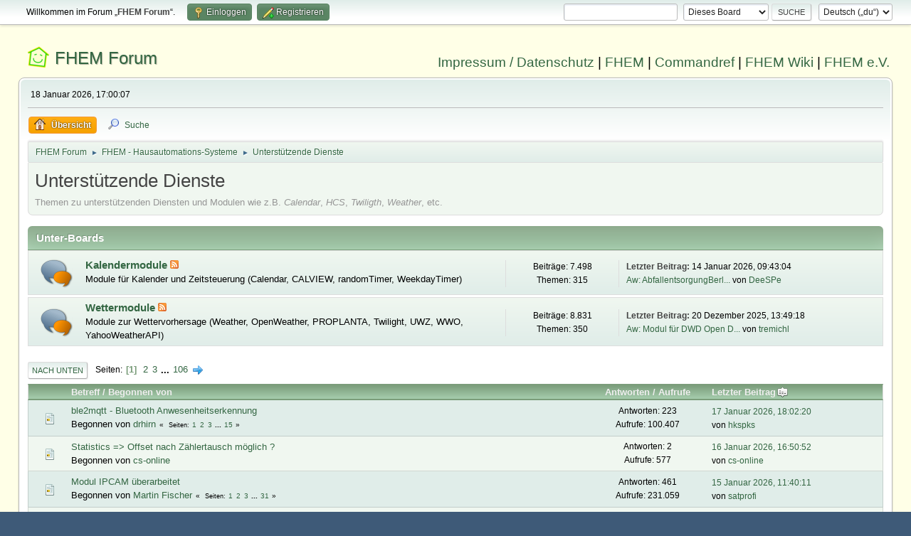

--- FILE ---
content_type: text/html; charset=UTF-8
request_url: https://forum.fhem.de/index.php?PHPSESSID=u9p95vnslthb466f9h8esckae4&board=44.0
body_size: 7574
content:
<!DOCTYPE html>
<html lang="de-DE">
<head>
	<meta charset="UTF-8">
	<link rel="stylesheet" href="https://forum.fhem.de/Themes/fhem-Curve2-or/css/minified_f0ff395489f0445fba412d46f2a3a201.css?smf214_1735572118">
	<style>
	.postarea .bbc_img, .list_posts .bbc_img, .post .inner .bbc_img, form#reported_posts .bbc_img, #preview_body .bbc_img { max-width: min(100%,1024px); }
	
	.postarea .bbc_img, .list_posts .bbc_img, .post .inner .bbc_img, form#reported_posts .bbc_img, #preview_body .bbc_img { max-height: 1024px; }
	
	</style><link rel="stylesheet" href="/Themes/core/css/all.min.css">
	<script>
		var smf_theme_url = "https://forum.fhem.de/Themes/fhem-Curve2-or";
		var smf_default_theme_url = "https://forum.fhem.de/Themes/default";
		var smf_images_url = "https://forum.fhem.de/Themes/fhem-Curve2-or/images";
		var smf_smileys_url = "https://forum.fhem.de/Smileys";
		var smf_smiley_sets = "fugue,alienine";
		var smf_smiley_sets_default = "fugue";
		var smf_avatars_url = "https://forum.fhem.de/avatars";
		var smf_scripturl = "https://forum.fhem.de/index.php?PHPSESSID=u9p95vnslthb466f9h8esckae4&amp;";
		var smf_iso_case_folding = false;
		var smf_charset = "UTF-8";
		var smf_session_id = "26e609520e114060bc6113b470548814";
		var smf_session_var = "e37a1b9";
		var smf_member_id = 0;
		var ajax_notification_text = 'Lade...';
		var help_popup_heading_text = 'Alles zu kompliziert? Lass es mich erklären:';
		var banned_text = 'Gast, du bist aus diesem Forum verbannt!';
		var smf_txt_expand = 'Erweitern';
		var smf_txt_shrink = 'Verringern';
		var smf_collapseAlt = 'Verstecken';
		var smf_expandAlt = 'Zeige';
		var smf_quote_expand = false;
		var allow_xhjr_credentials = false;
	</script>
	<script src="https://forum.fhem.de/Themes/default/scripts/jquery-3.6.3.min.js"></script>
	<script src="https://forum.fhem.de/Themes/fhem-Curve2-or/scripts/minified_9bb51184249c2ce4d70b3fc3b30a2c82.js?smf214_1735572118"></script>
	<script>
	var smf_you_sure ='Bist du sicher, dass du das tun möchtest?';
	</script>
	<title>Unterstützende Dienste</title>
	<meta name="viewport" content="width=device-width, initial-scale=1">
	<meta property="og:site_name" content="FHEM Forum">
	<meta property="og:title" content="Unterstützende Dienste">
	<meta name="keywords" content="FHEM, Intelligentes Haus, Intelligentes Wohnen, Smart Home, Hausautomation, Haussteuerung, Smart Metering, Funk-Haussteuerung, Haustechnik, FS20, Homematic, 1-Wire, FHT, FHZ1000, FHZ1300, X10, Lichtsteuerung, Heizungssteuerung, Energiezähler, ELV, Conrad, EQ3">
	<meta property="og:url" content="https://forum.fhem.de/index.php?PHPSESSID=u9p95vnslthb466f9h8esckae4&amp;board=44.0">
	<meta property="og:description" content="Themen zu unterstützenden Diensten und Modulen wie z.B. Calendar, HCS, Twiligth, Weather, etc.">
	<meta name="description" content="Themen zu unterstützenden Diensten und Modulen wie z.B. Calendar, HCS, Twiligth, Weather, etc.">
	<meta name="theme-color" content="#557EA0">
	<link rel="canonical" href="https://forum.fhem.de/index.php?board=44.0">
	<link rel="help" href="https://forum.fhem.de/index.php?PHPSESSID=u9p95vnslthb466f9h8esckae4&amp;action=help">
	<link rel="contents" href="https://forum.fhem.de/index.php?PHPSESSID=u9p95vnslthb466f9h8esckae4&amp;">
	<link rel="search" href="https://forum.fhem.de/index.php?PHPSESSID=u9p95vnslthb466f9h8esckae4&amp;action=search">
	<link rel="alternate" type="application/rss+xml" title="FHEM Forum - RSS" href="https://forum.fhem.de/index.php?PHPSESSID=u9p95vnslthb466f9h8esckae4&amp;action=.xml;type=rss2;board=44">
	<link rel="alternate" type="application/atom+xml" title="FHEM Forum - Atom" href="https://forum.fhem.de/index.php?PHPSESSID=u9p95vnslthb466f9h8esckae4&amp;action=.xml;type=atom;board=44">
	<link rel="next" href="https://forum.fhem.de/index.php?PHPSESSID=u9p95vnslthb466f9h8esckae4&amp;board=44.20">
	<link rel="index" href="https://forum.fhem.de/index.php?PHPSESSID=u9p95vnslthb466f9h8esckae4&amp;board=44.0">
</head>
<body id="chrome" class="action_messageindex board_44">
<div id="footerfix">
	<div id="top_section">
		<div class="inner_wrap">
			<ul class="floatleft" id="top_info">
				<li class="welcome">
					Willkommen im Forum „<strong>FHEM Forum</strong>“.
				</li>
				<li class="button_login">
					<a href="https://forum.fhem.de/index.php?PHPSESSID=u9p95vnslthb466f9h8esckae4&amp;action=login" class="open" onclick="return reqOverlayDiv(this.href, 'Einloggen', 'login');">
						<span class="main_icons login"></span>
						<span class="textmenu">Einloggen</span>
					</a>
				</li>
				<li class="button_signup">
					<a href="https://forum.fhem.de/index.php?PHPSESSID=u9p95vnslthb466f9h8esckae4&amp;action=signup" class="open">
						<span class="main_icons regcenter"></span>
						<span class="textmenu">Registrieren</span>
					</a>
				</li>
			</ul>
			<form id="languages_form" method="get" class="floatright">
				<select id="language_select" name="language" onchange="this.form.submit()">
					<option value="german_informal" selected="selected">Deutsch („du“)</option>
					<option value="english">English</option>
				</select>
				<noscript>
					<input type="submit" value="Los">
				</noscript>
			</form>
			<form id="search_form" class="floatright" action="https://forum.fhem.de/index.php?PHPSESSID=u9p95vnslthb466f9h8esckae4&amp;action=search2" method="post" accept-charset="UTF-8">
				<input type="search" name="search" value="">&nbsp;
				<select name="search_selection">
					<option value="all">Gesamtes Forum </option>
					<option value="board" selected>Dieses Board</option>
				</select>
				<input type="hidden" name="sd_brd" value="44">
				<input type="submit" name="search2" value="Suche" class="button">
				<input type="hidden" name="advanced" value="0">
			</form>
		</div><!-- .inner_wrap -->
	</div><!-- #top_section -->
	<div id="header">
                <h1 class="forumtitle">
                        <a id="top" href="https://forum.fhem.de/index.php?PHPSESSID=u9p95vnslthb466f9h8esckae4&amp;">FHEM Forum</a>
                </h1>
                <div id="siteslogan"><a href="https://fhem.de/Impressum.html" target=_new>Impressum / Datenschutz</a> | <a href="https://fhem.de/" target=_new>FHEM</a> | <a href="https://commandref.fhem.de/" target=_new>Commandref</a> | <a href="https://wiki.fhem.de/" target=_new>FHEM Wiki</a> | <a href="https://verein.fhem.de/" target=_new>FHEM e.V.</a></div>
        </div>
	<div id="wrapper">
		<div id="upper_section">
			<div id="inner_section">
				<div id="inner_wrap" class="hide_720">
					<div class="user">
						<time datetime="2026-01-18T16:00:07Z">18 Januar 2026, 17:00:07</time>
					</div>
				</div>
				<a class="mobile_user_menu">
					<span class="menu_icon"></span>
					<span class="text_menu">Hauptmenü</span>
				</a>
				<div id="main_menu">
					<div id="mobile_user_menu" class="popup_container">
						<div class="popup_window description">
							<div class="popup_heading">Hauptmenü
								<a href="javascript:void(0);" class="main_icons hide_popup"></a>
							</div>
							
					<ul class="dropmenu menu_nav">
						<li class="button_home">
							<a class="active" href="https://forum.fhem.de/index.php?PHPSESSID=u9p95vnslthb466f9h8esckae4&amp;">
								<span class="main_icons home"></span><span class="textmenu">Übersicht</span>
							</a>
						</li>
						<li class="button_search">
							<a href="https://forum.fhem.de/index.php?PHPSESSID=u9p95vnslthb466f9h8esckae4&amp;action=search">
								<span class="main_icons search"></span><span class="textmenu">Suche</span>
							</a>
						</li>
					</ul><!-- .menu_nav -->
						</div>
					</div>
				</div>
				<div class="navigate_section">
					<ul>
						<li>
							<a href="https://forum.fhem.de/index.php?PHPSESSID=u9p95vnslthb466f9h8esckae4&amp;"><span>FHEM Forum</span></a>
						</li>
						<li>
							<span class="dividers"> &#9658; </span>
							<a href="https://forum.fhem.de/index.php?PHPSESSID=u9p95vnslthb466f9h8esckae4&amp;#c12"><span>FHEM - Hausautomations-Systeme</span></a>
						</li>
						<li class="last">
							<span class="dividers"> &#9658; </span>
							<a href="https://forum.fhem.de/index.php?PHPSESSID=u9p95vnslthb466f9h8esckae4&amp;board=44.0"><span>Unterstützende Dienste</span></a>
						</li>
					</ul>
				</div><!-- .navigate_section -->
			</div><!-- #inner_section -->
		</div><!-- #upper_section -->
		<div id="content_section">
			<div id="main_content_section"><div id="display_head" class="information">
			<h2 class="display_title">Unterstützende Dienste</h2>
			<p>Themen zu unterstützenden Diensten und Modulen wie z.B. <em>Calendar</em>, <em>HCS</em>, <em>Twiligth</em>, <em>Weather</em>, etc.</p>
		</div>
	<div id="board_44_childboards" class="boardindex_table main_container">
		<div class="cat_bar">
			<h3 class="catbg">Unter-Boards</h3>
		</div>
		<div id="board_85" class="up_contain ">
			<div class="board_icon">
				
		<a href="https://forum.fhem.de/index.php?PHPSESSID=u9p95vnslthb466f9h8esckae4&amp;board=85.0" class="board_on" title="Neue Beiträge"></a>
			</div>
			<div class="info">
				
		<a class="subject mobile_subject" href="https://forum.fhem.de/index.php?PHPSESSID=u9p95vnslthb466f9h8esckae4&amp;board=85.0" id="b85">
			Kalendermodule
		</a>
		<a href="https://forum.fhem.de/index.php?PHPSESSID=u9p95vnslthb466f9h8esckae4&amp;action=.xml;board=85;type=rss"><img src="https://forum.fhem.de/Themes/fhem-Curve2-or/images/rss.png" alt="rss" /></a>
		<div class="board_description">Module für Kalender und Zeitsteuerung (Calendar, CALVIEW, randomTimer, WeekdayTimer)</div>
			</div><!-- .info -->
			<div class="board_stats">
				
		<p>
			Beiträge: 7.498<br>Themen: 315
		</p>
			</div>
			<div class="lastpost">
				
			<p><strong>Letzter Beitrag: </strong>14 Januar 2026, 09:43:04 <span class="postby"><a href="https://forum.fhem.de/index.php?PHPSESSID=u9p95vnslthb466f9h8esckae4&amp;topic=73259.msg1355848#new" title="Aw: AbfallentsorgungBerlin BSR, ALBA und BerlinRecycling - neue Module">Aw: AbfallentsorgungBerl...</a> von <a href="https://forum.fhem.de/index.php?PHPSESSID=u9p95vnslthb466f9h8esckae4&amp;action=profile;u=19452">DeeSPe</a></span></p>
			</div>
		</div><!-- #board_[id] -->
		<div id="board_86" class="up_contain ">
			<div class="board_icon">
				
		<a href="https://forum.fhem.de/index.php?PHPSESSID=u9p95vnslthb466f9h8esckae4&amp;board=86.0" class="board_on" title="Neue Beiträge"></a>
			</div>
			<div class="info">
				
		<a class="subject mobile_subject" href="https://forum.fhem.de/index.php?PHPSESSID=u9p95vnslthb466f9h8esckae4&amp;board=86.0" id="b86">
			Wettermodule
		</a>
		<a href="https://forum.fhem.de/index.php?PHPSESSID=u9p95vnslthb466f9h8esckae4&amp;action=.xml;board=86;type=rss"><img src="https://forum.fhem.de/Themes/fhem-Curve2-or/images/rss.png" alt="rss" /></a>
		<div class="board_description">Module zur Wettervorhersage (Weather, OpenWeather, PROPLANTA, Twilight, UWZ, WWO, YahooWeatherAPI)</div>
			</div><!-- .info -->
			<div class="board_stats">
				
		<p>
			Beiträge: 8.831<br>Themen: 350
		</p>
			</div>
			<div class="lastpost">
				
			<p><strong>Letzter Beitrag: </strong>20 Dezember 2025, 13:49:18 <span class="postby"><a href="https://forum.fhem.de/index.php?PHPSESSID=u9p95vnslthb466f9h8esckae4&amp;topic=83097.msg1353997#new" title="Aw: Modul für DWD Open Data">Aw: Modul für DWD Open D...</a> von <a href="https://forum.fhem.de/index.php?PHPSESSID=u9p95vnslthb466f9h8esckae4&amp;action=profile;u=16021">tremichl</a></span></p>
			</div>
		</div><!-- #board_[id] -->
	</div><!-- #board_[current_board]_childboards -->
	<div class="pagesection">
		 
		<div class="pagelinks floatleft">
			<a href="#bot" class="button">Nach unten</a>
			<span class="pages">Seiten</span><span class="current_page">1</span> <a class="nav_page" href="https://forum.fhem.de/index.php?PHPSESSID=u9p95vnslthb466f9h8esckae4&amp;board=44.20">2</a> <a class="nav_page" href="https://forum.fhem.de/index.php?PHPSESSID=u9p95vnslthb466f9h8esckae4&amp;board=44.40">3</a> <span class="expand_pages" onclick="expandPages(this, '&lt;a class=&quot;nav_page&quot; href=&quot;' + smf_scripturl + '?board=44.%1$d&quot;&gt;%2$s&lt;/a&gt; ', 60, 2100, 20);"> ... </span><a class="nav_page" href="https://forum.fhem.de/index.php?PHPSESSID=u9p95vnslthb466f9h8esckae4&amp;board=44.2100">106</a> <a class="nav_page" href="https://forum.fhem.de/index.php?PHPSESSID=u9p95vnslthb466f9h8esckae4&amp;board=44.20"><span class="main_icons next_page"></span></a> 
		</div>
		
	</div>
		<div id="messageindex">
			<div class="title_bar" id="topic_header">
				<div class="board_icon"></div>
				<div class="info"><a href="https://forum.fhem.de/index.php?PHPSESSID=u9p95vnslthb466f9h8esckae4&amp;board=44.0;sort=subject">Betreff</a> / <a href="https://forum.fhem.de/index.php?PHPSESSID=u9p95vnslthb466f9h8esckae4&amp;board=44.0;sort=starter">Begonnen von</a></div>
				<div class="board_stats centertext"><a href="https://forum.fhem.de/index.php?PHPSESSID=u9p95vnslthb466f9h8esckae4&amp;board=44.0;sort=replies">Antworten</a> / <a href="https://forum.fhem.de/index.php?PHPSESSID=u9p95vnslthb466f9h8esckae4&amp;board=44.0;sort=views">Aufrufe</a></div>
				<div class="lastpost"><a href="https://forum.fhem.de/index.php?PHPSESSID=u9p95vnslthb466f9h8esckae4&amp;board=44.0;sort=last_post">Letzter Beitrag<span class="main_icons sort_down"></span></a></div>
			</div><!-- #topic_header -->
			<div id="topic_container">
				<div class="windowbg">
					<div class="board_icon">
						<img src="https://forum.fhem.de/Themes/fhem-Curve2-or/images/post/xx.png" alt="">
						
					</div>
					<div class="info info_block">
						<div >
							<div class="icons floatright">
							</div>
							<div class="message_index_title">
								
								<span class="preview" title="">
									<span id="msg_1217206"><a href="https://forum.fhem.de/index.php?PHPSESSID=u9p95vnslthb466f9h8esckae4&amp;topic=127173.0">ble2mqtt - Bluetooth Anwesenheitserkennung</a></span>
								</span>
							</div>
							<p class="floatleft">
								Begonnen von <a href="https://forum.fhem.de/index.php?PHPSESSID=u9p95vnslthb466f9h8esckae4&amp;action=profile;u=15727" title="Profil von drhirn ansehen" class="preview">drhirn</a>
							</p>
							<span id="pages1217206" class="topic_pages"><span class="pages">Seiten</span><a class="nav_page" href="https://forum.fhem.de/index.php?PHPSESSID=u9p95vnslthb466f9h8esckae4&amp;topic=127173.0">1</a> <a class="nav_page" href="https://forum.fhem.de/index.php?PHPSESSID=u9p95vnslthb466f9h8esckae4&amp;topic=127173.15">2</a> <a class="nav_page" href="https://forum.fhem.de/index.php?PHPSESSID=u9p95vnslthb466f9h8esckae4&amp;topic=127173.30">3</a> <span class="expand_pages" onclick="expandPages(this, '&lt;a class=&quot;nav_page&quot; href=&quot;' + smf_scripturl + '?topic=127173.%1$d&quot;&gt;%2$s&lt;/a&gt; ', 45, 210, 15);"> ... </span><a class="nav_page" href="https://forum.fhem.de/index.php?PHPSESSID=u9p95vnslthb466f9h8esckae4&amp;topic=127173.210">15</a> </span>
						</div><!-- #topic_[first_post][id] -->
					</div><!-- .info -->
					<div class="board_stats centertext">
						<p>Antworten: 223<br>Aufrufe: 100.407</p>
					</div>
					<div class="lastpost">
						<p><a href="https://forum.fhem.de/index.php?PHPSESSID=u9p95vnslthb466f9h8esckae4&amp;topic=127173.210#msg1356055">17 Januar 2026, 18:02:20</a><br>von <a href="https://forum.fhem.de/index.php?PHPSESSID=u9p95vnslthb466f9h8esckae4&amp;action=profile;u=41300">hkspks</a></p>
					</div>
				</div><!-- $topic[css_class] -->
				<div class="windowbg">
					<div class="board_icon">
						<img src="https://forum.fhem.de/Themes/fhem-Curve2-or/images/post/xx.png" alt="">
						
					</div>
					<div class="info info_block">
						<div >
							<div class="icons floatright">
							</div>
							<div class="message_index_title">
								
								<span class="preview" title="">
									<span id="msg_1355890"><a href="https://forum.fhem.de/index.php?PHPSESSID=u9p95vnslthb466f9h8esckae4&amp;topic=143658.0">Statistics =&gt; Offset nach Zählertausch möglich ?</a></span>
								</span>
							</div>
							<p class="floatleft">
								Begonnen von <a href="https://forum.fhem.de/index.php?PHPSESSID=u9p95vnslthb466f9h8esckae4&amp;action=profile;u=14940" title="Profil von cs-online ansehen" class="preview">cs-online</a>
							</p>
							
						</div><!-- #topic_[first_post][id] -->
					</div><!-- .info -->
					<div class="board_stats centertext">
						<p>Antworten: 2<br>Aufrufe: 577</p>
					</div>
					<div class="lastpost">
						<p><a href="https://forum.fhem.de/index.php?PHPSESSID=u9p95vnslthb466f9h8esckae4&amp;topic=143658.0#msg1356014">16 Januar 2026, 16:50:52</a><br>von <a href="https://forum.fhem.de/index.php?PHPSESSID=u9p95vnslthb466f9h8esckae4&amp;action=profile;u=14940">cs-online</a></p>
					</div>
				</div><!-- $topic[css_class] -->
				<div class="windowbg">
					<div class="board_icon">
						<img src="https://forum.fhem.de/Themes/fhem-Curve2-or/images/post/xx.png" alt="">
						
					</div>
					<div class="info info_block">
						<div >
							<div class="icons floatright">
							</div>
							<div class="message_index_title">
								
								<span class="preview" title="">
									<span id="msg_61667"><a href="https://forum.fhem.de/index.php?PHPSESSID=u9p95vnslthb466f9h8esckae4&amp;topic=10772.0">Modul IPCAM überarbeitet</a></span>
								</span>
							</div>
							<p class="floatleft">
								Begonnen von <a href="https://forum.fhem.de/index.php?PHPSESSID=u9p95vnslthb466f9h8esckae4&amp;action=profile;u=6" title="Profil von Martin Fischer ansehen" class="preview">Martin Fischer</a>
							</p>
							<span id="pages61667" class="topic_pages"><span class="pages">Seiten</span><a class="nav_page" href="https://forum.fhem.de/index.php?PHPSESSID=u9p95vnslthb466f9h8esckae4&amp;topic=10772.0">1</a> <a class="nav_page" href="https://forum.fhem.de/index.php?PHPSESSID=u9p95vnslthb466f9h8esckae4&amp;topic=10772.15">2</a> <a class="nav_page" href="https://forum.fhem.de/index.php?PHPSESSID=u9p95vnslthb466f9h8esckae4&amp;topic=10772.30">3</a> <span class="expand_pages" onclick="expandPages(this, '&lt;a class=&quot;nav_page&quot; href=&quot;' + smf_scripturl + '?topic=10772.%1$d&quot;&gt;%2$s&lt;/a&gt; ', 45, 450, 15);"> ... </span><a class="nav_page" href="https://forum.fhem.de/index.php?PHPSESSID=u9p95vnslthb466f9h8esckae4&amp;topic=10772.450">31</a> </span>
						</div><!-- #topic_[first_post][id] -->
					</div><!-- .info -->
					<div class="board_stats centertext">
						<p>Antworten: 461<br>Aufrufe: 231.059</p>
					</div>
					<div class="lastpost">
						<p><a href="https://forum.fhem.de/index.php?PHPSESSID=u9p95vnslthb466f9h8esckae4&amp;topic=10772.450#msg1355939">15 Januar 2026, 11:40:11</a><br>von <a href="https://forum.fhem.de/index.php?PHPSESSID=u9p95vnslthb466f9h8esckae4&amp;action=profile;u=6230">satprofi</a></p>
					</div>
				</div><!-- $topic[css_class] -->
				<div class="windowbg">
					<div class="board_icon">
						<img src="https://forum.fhem.de/Themes/fhem-Curve2-or/images/post/xx.png" alt="">
						
					</div>
					<div class="info info_block">
						<div >
							<div class="icons floatright">
							</div>
							<div class="message_index_title">
								
								<span class="preview" title="">
									<span id="msg_1355688"><a href="https://forum.fhem.de/index.php?PHPSESSID=u9p95vnslthb466f9h8esckae4&amp;topic=143631.0">Neues Modul: Tide - Deutsche Gezeitenvoraussage sowie aktueller Wasserstand</a></span>
								</span>
							</div>
							<p class="floatleft">
								Begonnen von <a href="https://forum.fhem.de/index.php?PHPSESSID=u9p95vnslthb466f9h8esckae4&amp;action=profile;u=4705" title="Profil von Sailor ansehen" class="preview">Sailor</a>
							</p>
							
						</div><!-- #topic_[first_post][id] -->
					</div><!-- .info -->
					<div class="board_stats centertext">
						<p>Antworten: 5<br>Aufrufe: 1.075</p>
					</div>
					<div class="lastpost">
						<p><a href="https://forum.fhem.de/index.php?PHPSESSID=u9p95vnslthb466f9h8esckae4&amp;topic=143631.0#msg1355917">14 Januar 2026, 21:17:08</a><br>von <a href="https://forum.fhem.de/index.php?PHPSESSID=u9p95vnslthb466f9h8esckae4&amp;action=profile;u=4705">Sailor</a></p>
					</div>
				</div><!-- $topic[css_class] -->
				<div class="windowbg">
					<div class="board_icon">
						<img src="https://forum.fhem.de/Themes/fhem-Curve2-or/images/post/clip.png" alt="">
						
					</div>
					<div class="info info_block">
						<div >
							<div class="icons floatright">
							</div>
							<div class="message_index_title">
								
								<span class="preview" title="">
									<span id="msg_1127814"><a href="https://forum.fhem.de/index.php?PHPSESSID=u9p95vnslthb466f9h8esckae4&amp;topic=118370.0">Neues Modul: Signalbot (Integration für den Signal Messenger) via signal-cli</a></span>
								</span>
							</div>
							<p class="floatleft">
								Begonnen von <a href="https://forum.fhem.de/index.php?PHPSESSID=u9p95vnslthb466f9h8esckae4&amp;action=profile;u=39402" title="Profil von Adimarantis ansehen" class="preview">Adimarantis</a>
							</p>
							<span id="pages1127814" class="topic_pages"><span class="pages">Seiten</span><a class="nav_page" href="https://forum.fhem.de/index.php?PHPSESSID=u9p95vnslthb466f9h8esckae4&amp;topic=118370.0">1</a> <a class="nav_page" href="https://forum.fhem.de/index.php?PHPSESSID=u9p95vnslthb466f9h8esckae4&amp;topic=118370.15">2</a> <a class="nav_page" href="https://forum.fhem.de/index.php?PHPSESSID=u9p95vnslthb466f9h8esckae4&amp;topic=118370.30">3</a> <span class="expand_pages" onclick="expandPages(this, '&lt;a class=&quot;nav_page&quot; href=&quot;' + smf_scripturl + '?topic=118370.%1$d&quot;&gt;%2$s&lt;/a&gt; ', 45, 1380, 15);"> ... </span><a class="nav_page" href="https://forum.fhem.de/index.php?PHPSESSID=u9p95vnslthb466f9h8esckae4&amp;topic=118370.1380">93</a> </span>
						</div><!-- #topic_[first_post][id] -->
					</div><!-- .info -->
					<div class="board_stats centertext">
						<p>Antworten: 1.387<br>Aufrufe: 351.861</p>
					</div>
					<div class="lastpost">
						<p><a href="https://forum.fhem.de/index.php?PHPSESSID=u9p95vnslthb466f9h8esckae4&amp;topic=118370.1380#msg1355551">10 Januar 2026, 17:05:32</a><br>von <a href="https://forum.fhem.de/index.php?PHPSESSID=u9p95vnslthb466f9h8esckae4&amp;action=profile;u=48279">matze1999</a></p>
					</div>
				</div><!-- $topic[css_class] -->
				<div class="windowbg">
					<div class="board_icon">
						<img src="https://forum.fhem.de/Themes/fhem-Curve2-or/images/post/clip.png" alt="">
						
					</div>
					<div class="info info_block">
						<div >
							<div class="icons floatright">
							</div>
							<div class="message_index_title">
								
								<span class="preview" title="">
									<span id="msg_305499"><a href="https://forum.fhem.de/index.php?PHPSESSID=u9p95vnslthb466f9h8esckae4&amp;topic=38328.0">Telegram instant messaging TelegramBot - Empfangen und Senden per FHEM</a></span>
								</span>
							</div>
							<p class="floatleft">
								Begonnen von <a href="https://forum.fhem.de/index.php?PHPSESSID=u9p95vnslthb466f9h8esckae4&amp;action=profile;u=12772" title="Profil von viegener ansehen" class="preview">viegener</a>
							</p>
							<span id="pages305499" class="topic_pages"><span class="pages">Seiten</span><a class="nav_page" href="https://forum.fhem.de/index.php?PHPSESSID=u9p95vnslthb466f9h8esckae4&amp;topic=38328.0">1</a> <a class="nav_page" href="https://forum.fhem.de/index.php?PHPSESSID=u9p95vnslthb466f9h8esckae4&amp;topic=38328.15">2</a> <a class="nav_page" href="https://forum.fhem.de/index.php?PHPSESSID=u9p95vnslthb466f9h8esckae4&amp;topic=38328.30">3</a> <span class="expand_pages" onclick="expandPages(this, '&lt;a class=&quot;nav_page&quot; href=&quot;' + smf_scripturl + '?topic=38328.%1$d&quot;&gt;%2$s&lt;/a&gt; ', 45, 2835, 15);"> ... </span><a class="nav_page" href="https://forum.fhem.de/index.php?PHPSESSID=u9p95vnslthb466f9h8esckae4&amp;topic=38328.2835">190</a> </span>
						</div><!-- #topic_[first_post][id] -->
					</div><!-- .info -->
					<div class="board_stats centertext">
						<p>Antworten: 2.849<br>Aufrufe: 1.142.042</p>
					</div>
					<div class="lastpost">
						<p><a href="https://forum.fhem.de/index.php?PHPSESSID=u9p95vnslthb466f9h8esckae4&amp;topic=38328.2835#msg1354925">02 Januar 2026, 22:12:33</a><br>von <a href="https://forum.fhem.de/index.php?PHPSESSID=u9p95vnslthb466f9h8esckae4&amp;action=profile;u=25957">andies</a></p>
					</div>
				</div><!-- $topic[css_class] -->
				<div class="windowbg">
					<div class="board_icon">
						<img src="https://forum.fhem.de/Themes/fhem-Curve2-or/images/post/xx.png" alt="">
						
					</div>
					<div class="info info_block">
						<div >
							<div class="icons floatright">
							</div>
							<div class="message_index_title">
								
								<span class="preview" title="">
									<span id="msg_1119809"><a href="https://forum.fhem.de/index.php?PHPSESSID=u9p95vnslthb466f9h8esckae4&amp;topic=117581.0">Modul 95_Alarm.pm</a></span>
								</span>
							</div>
							<p class="floatleft">
								Begonnen von <a href="https://forum.fhem.de/index.php?PHPSESSID=u9p95vnslthb466f9h8esckae4&amp;action=profile;u=376" title="Profil von Prof. Dr. Peter Henning ansehen" class="preview">Prof. Dr. Peter Henning</a>
							</p>
							<span id="pages1119809" class="topic_pages"><span class="pages">Seiten</span><a class="nav_page" href="https://forum.fhem.de/index.php?PHPSESSID=u9p95vnslthb466f9h8esckae4&amp;topic=117581.0">1</a> <a class="nav_page" href="https://forum.fhem.de/index.php?PHPSESSID=u9p95vnslthb466f9h8esckae4&amp;topic=117581.15">2</a> <a class="nav_page" href="https://forum.fhem.de/index.php?PHPSESSID=u9p95vnslthb466f9h8esckae4&amp;topic=117581.30">3</a> <a class="nav_page" href="https://forum.fhem.de/index.php?PHPSESSID=u9p95vnslthb466f9h8esckae4&amp;topic=117581.0;all">Alle</a> </span>
						</div><!-- #topic_[first_post][id] -->
					</div><!-- .info -->
					<div class="board_stats centertext">
						<p>Antworten: 39<br>Aufrufe: 15.652</p>
					</div>
					<div class="lastpost">
						<p><a href="https://forum.fhem.de/index.php?PHPSESSID=u9p95vnslthb466f9h8esckae4&amp;topic=117581.30#msg1354822">02 Januar 2026, 04:11:57</a><br>von <a href="https://forum.fhem.de/index.php?PHPSESSID=u9p95vnslthb466f9h8esckae4&amp;action=profile;u=376">Prof. Dr. Peter Henning</a></p>
					</div>
				</div><!-- $topic[css_class] -->
				<div class="windowbg">
					<div class="board_icon">
						<img src="https://forum.fhem.de/Themes/fhem-Curve2-or/images/post/xx.png" alt="">
						
					</div>
					<div class="info info_block">
						<div >
							<div class="icons floatright">
							</div>
							<div class="message_index_title">
								
								<span class="preview" title="">
									<span id="msg_112517"><a href="https://forum.fhem.de/index.php?PHPSESSID=u9p95vnslthb466f9h8esckae4&amp;topic=17201.0">Ein Modul zur Erfassen von diversen RPi/Linux-Statistiken (SYSMON)</a></span>
								</span>
							</div>
							<p class="floatleft">
								Begonnen von <a href="https://forum.fhem.de/index.php?PHPSESSID=u9p95vnslthb466f9h8esckae4&amp;action=profile;u=4065" title="Profil von hexenmeister ansehen" class="preview">hexenmeister</a>
							</p>
							<span id="pages112517" class="topic_pages"><span class="pages">Seiten</span><a class="nav_page" href="https://forum.fhem.de/index.php?PHPSESSID=u9p95vnslthb466f9h8esckae4&amp;topic=17201.0">1</a> <a class="nav_page" href="https://forum.fhem.de/index.php?PHPSESSID=u9p95vnslthb466f9h8esckae4&amp;topic=17201.15">2</a> <a class="nav_page" href="https://forum.fhem.de/index.php?PHPSESSID=u9p95vnslthb466f9h8esckae4&amp;topic=17201.30">3</a> <span class="expand_pages" onclick="expandPages(this, '&lt;a class=&quot;nav_page&quot; href=&quot;' + smf_scripturl + '?topic=17201.%1$d&quot;&gt;%2$s&lt;/a&gt; ', 45, 1755, 15);"> ... </span><a class="nav_page" href="https://forum.fhem.de/index.php?PHPSESSID=u9p95vnslthb466f9h8esckae4&amp;topic=17201.1755">118</a> </span>
						</div><!-- #topic_[first_post][id] -->
					</div><!-- .info -->
					<div class="board_stats centertext">
						<p>Antworten: 1.769<br>Aufrufe: 762.918</p>
					</div>
					<div class="lastpost">
						<p><a href="https://forum.fhem.de/index.php?PHPSESSID=u9p95vnslthb466f9h8esckae4&amp;topic=17201.1755#msg1354110">22 Dezember 2025, 10:41:14</a><br>von <a href="https://forum.fhem.de/index.php?PHPSESSID=u9p95vnslthb466f9h8esckae4&amp;action=profile;u=3210">cotecmania</a></p>
					</div>
				</div><!-- $topic[css_class] -->
				<div class="windowbg">
					<div class="board_icon">
						<img src="https://forum.fhem.de/Themes/fhem-Curve2-or/images/post/xx.png" alt="">
						
					</div>
					<div class="info info_block">
						<div >
							<div class="icons floatright">
							</div>
							<div class="message_index_title">
								
								<span class="preview" title="">
									<span id="msg_1354072"><a href="https://forum.fhem.de/index.php?PHPSESSID=u9p95vnslthb466f9h8esckae4&amp;topic=143412.0">42_SYSMON &gt;&gt; CPU-Temp @ AMD-Ryzen</a></span>
								</span>
							</div>
							<p class="floatleft">
								Begonnen von <a href="https://forum.fhem.de/index.php?PHPSESSID=u9p95vnslthb466f9h8esckae4&amp;action=profile;u=6192" title="Profil von Bartimaus ansehen" class="preview">Bartimaus</a>
							</p>
							
						</div><!-- #topic_[first_post][id] -->
					</div><!-- .info -->
					<div class="board_stats centertext">
						<p>Antworten: 0<br>Aufrufe: 669</p>
					</div>
					<div class="lastpost">
						<p><a href="https://forum.fhem.de/index.php?PHPSESSID=u9p95vnslthb466f9h8esckae4&amp;topic=143412.0#msg1354072">21 Dezember 2025, 15:59:00</a><br>von <a href="https://forum.fhem.de/index.php?PHPSESSID=u9p95vnslthb466f9h8esckae4&amp;action=profile;u=6192">Bartimaus</a></p>
					</div>
				</div><!-- $topic[css_class] -->
				<div class="windowbg">
					<div class="board_icon">
						<img src="https://forum.fhem.de/Themes/fhem-Curve2-or/images/post/xx.png" alt="">
						
					</div>
					<div class="info info_block">
						<div >
							<div class="icons floatright">
							</div>
							<div class="message_index_title">
								
								<span class="preview" title="">
									<span id="msg_1353558"><a href="https://forum.fhem.de/index.php?PHPSESSID=u9p95vnslthb466f9h8esckae4&amp;topic=143326.0">LD2450 Radar - Standalone und Einbindung in FHEM</a></span>
								</span>
							</div>
							<p class="floatleft">
								Begonnen von <a href="https://forum.fhem.de/index.php?PHPSESSID=u9p95vnslthb466f9h8esckae4&amp;action=profile;u=20020" title="Profil von Monti ansehen" class="preview">Monti</a>
							</p>
							
						</div><!-- #topic_[first_post][id] -->
					</div><!-- .info -->
					<div class="board_stats centertext">
						<p>Antworten: 1<br>Aufrufe: 988</p>
					</div>
					<div class="lastpost">
						<p><a href="https://forum.fhem.de/index.php?PHPSESSID=u9p95vnslthb466f9h8esckae4&amp;topic=143326.0#msg1353568">12 Dezember 2025, 18:31:08</a><br>von <a href="https://forum.fhem.de/index.php?PHPSESSID=u9p95vnslthb466f9h8esckae4&amp;action=profile;u=14770">betateilchen</a></p>
					</div>
				</div><!-- $topic[css_class] -->
				<div class="windowbg">
					<div class="board_icon">
						<img src="https://forum.fhem.de/Themes/fhem-Curve2-or/images/post/xx.png" alt="">
						
					</div>
					<div class="info info_block">
						<div >
							<div class="icons floatright">
							</div>
							<div class="message_index_title">
								
								<span class="preview" title="">
									<span id="msg_1352873"><a href="https://forum.fhem.de/index.php?PHPSESSID=u9p95vnslthb466f9h8esckae4&amp;topic=143208.0">THRESHOLD Modul und die OR Funktion - evtl. änderbar per Attribut?</a></span>
								</span>
							</div>
							<p class="floatleft">
								Begonnen von <a href="https://forum.fhem.de/index.php?PHPSESSID=u9p95vnslthb466f9h8esckae4&amp;action=profile;u=35928" title="Profil von fsyy ansehen" class="preview">fsyy</a>
							</p>
							
						</div><!-- #topic_[first_post][id] -->
					</div><!-- .info -->
					<div class="board_stats centertext">
						<p>Antworten: 8<br>Aufrufe: 2.823</p>
					</div>
					<div class="lastpost">
						<p><a href="https://forum.fhem.de/index.php?PHPSESSID=u9p95vnslthb466f9h8esckae4&amp;topic=143208.0#msg1352935">03 Dezember 2025, 10:51:30</a><br>von <a href="https://forum.fhem.de/index.php?PHPSESSID=u9p95vnslthb466f9h8esckae4&amp;action=profile;u=14770">betateilchen</a></p>
					</div>
				</div><!-- $topic[css_class] -->
				<div class="windowbg">
					<div class="board_icon">
						<img src="https://forum.fhem.de/Themes/fhem-Curve2-or/images/post/xx.png" alt="">
						
					</div>
					<div class="info info_block">
						<div >
							<div class="icons floatright">
							</div>
							<div class="message_index_title">
								
								<span class="preview" title="">
									<span id="msg_1351481"><a href="https://forum.fhem.de/index.php?PHPSESSID=u9p95vnslthb466f9h8esckae4&amp;topic=143009.0">Modul PRESENCE2: Frage zu den Attributen &quot;intervalNormal&quot; und &quot;intervalPresent&quot;</a></span>
								</span>
							</div>
							<p class="floatleft">
								Begonnen von <a href="https://forum.fhem.de/index.php?PHPSESSID=u9p95vnslthb466f9h8esckae4&amp;action=profile;u=9773" title="Profil von Hermann20 ansehen" class="preview">Hermann20</a>
							</p>
							
						</div><!-- #topic_[first_post][id] -->
					</div><!-- .info -->
					<div class="board_stats centertext">
						<p>Antworten: 1<br>Aufrufe: 10.338</p>
					</div>
					<div class="lastpost">
						<p><a href="https://forum.fhem.de/index.php?PHPSESSID=u9p95vnslthb466f9h8esckae4&amp;topic=143009.0#msg1352185">21 November 2025, 11:59:08</a><br>von <a href="https://forum.fhem.de/index.php?PHPSESSID=u9p95vnslthb466f9h8esckae4&amp;action=profile;u=9773">Hermann20</a></p>
					</div>
				</div><!-- $topic[css_class] -->
				<div class="windowbg">
					<div class="board_icon">
						<img src="https://forum.fhem.de/Themes/fhem-Curve2-or/images/post/xx.png" alt="">
						
					</div>
					<div class="info info_block">
						<div >
							<div class="icons floatright">
							</div>
							<div class="message_index_title">
								
								<span class="preview" title="">
									<span id="msg_1351991"><a href="https://forum.fhem.de/index.php?PHPSESSID=u9p95vnslthb466f9h8esckae4&amp;topic=143087.0">Homecoming-Event via Messenger, Mail oder SMS? Erfahrungen...</a></span>
								</span>
							</div>
							<p class="floatleft">
								Begonnen von <a href="https://forum.fhem.de/index.php?PHPSESSID=u9p95vnslthb466f9h8esckae4&amp;action=profile;u=376" title="Profil von Prof. Dr. Peter Henning ansehen" class="preview">Prof. Dr. Peter Henning</a>
							</p>
							<span id="pages1351991" class="topic_pages"><span class="pages">Seiten</span><a class="nav_page" href="https://forum.fhem.de/index.php?PHPSESSID=u9p95vnslthb466f9h8esckae4&amp;topic=143087.0">1</a> <a class="nav_page" href="https://forum.fhem.de/index.php?PHPSESSID=u9p95vnslthb466f9h8esckae4&amp;topic=143087.15">2</a> <a class="nav_page" href="https://forum.fhem.de/index.php?PHPSESSID=u9p95vnslthb466f9h8esckae4&amp;topic=143087.0;all">Alle</a> </span>
						</div><!-- #topic_[first_post][id] -->
					</div><!-- .info -->
					<div class="board_stats centertext">
						<p>Antworten: 17<br>Aufrufe: 22.671</p>
					</div>
					<div class="lastpost">
						<p><a href="https://forum.fhem.de/index.php?PHPSESSID=u9p95vnslthb466f9h8esckae4&amp;topic=143087.15#msg1352125">20 November 2025, 14:45:05</a><br>von <a href="https://forum.fhem.de/index.php?PHPSESSID=u9p95vnslthb466f9h8esckae4&amp;action=profile;u=376">Prof. Dr. Peter Henning</a></p>
					</div>
				</div><!-- $topic[css_class] -->
				<div class="windowbg">
					<div class="board_icon">
						<img src="https://forum.fhem.de/Themes/fhem-Curve2-or/images/post/clip.png" alt="">
						
					</div>
					<div class="info info_block">
						<div >
							<div class="icons floatright">
							</div>
							<div class="message_index_title">
								
								<span class="preview" title="">
									<span id="msg_1113644"><a href="https://forum.fhem.de/index.php?PHPSESSID=u9p95vnslthb466f9h8esckae4&amp;topic=117007.0">PRESENCE cover version - anderer Ansatz basierend auf aktuellem Code</a></span>
								</span>
							</div>
							<p class="floatleft">
								Begonnen von <a href="https://forum.fhem.de/index.php?PHPSESSID=u9p95vnslthb466f9h8esckae4&amp;action=profile;u=251" title="Profil von martinp876 ansehen" class="preview">martinp876</a>
							</p>
							<span id="pages1113644" class="topic_pages"><span class="pages">Seiten</span><a class="nav_page" href="https://forum.fhem.de/index.php?PHPSESSID=u9p95vnslthb466f9h8esckae4&amp;topic=117007.0">1</a> <a class="nav_page" href="https://forum.fhem.de/index.php?PHPSESSID=u9p95vnslthb466f9h8esckae4&amp;topic=117007.15">2</a> <a class="nav_page" href="https://forum.fhem.de/index.php?PHPSESSID=u9p95vnslthb466f9h8esckae4&amp;topic=117007.30">3</a> <span class="expand_pages" onclick="expandPages(this, '&lt;a class=&quot;nav_page&quot; href=&quot;' + smf_scripturl + '?topic=117007.%1$d&quot;&gt;%2$s&lt;/a&gt; ', 45, 285, 15);"> ... </span><a class="nav_page" href="https://forum.fhem.de/index.php?PHPSESSID=u9p95vnslthb466f9h8esckae4&amp;topic=117007.285">20</a> </span>
						</div><!-- #topic_[first_post][id] -->
					</div><!-- .info -->
					<div class="board_stats centertext">
						<p>Antworten: 293<br>Aufrufe: 97.872</p>
					</div>
					<div class="lastpost">
						<p><a href="https://forum.fhem.de/index.php?PHPSESSID=u9p95vnslthb466f9h8esckae4&amp;topic=117007.285#msg1350235">25 Oktober 2025, 12:49:44</a><br>von <a href="https://forum.fhem.de/index.php?PHPSESSID=u9p95vnslthb466f9h8esckae4&amp;action=profile;u=94">JoWiemann</a></p>
					</div>
				</div><!-- $topic[css_class] -->
				<div class="windowbg">
					<div class="board_icon">
						<img src="https://forum.fhem.de/Themes/fhem-Curve2-or/images/post/xx.png" alt="">
						
					</div>
					<div class="info info_block">
						<div >
							<div class="icons floatright">
							</div>
							<div class="message_index_title">
								
								<span class="preview" title="">
									<span id="msg_1348993"><a href="https://forum.fhem.de/index.php?PHPSESSID=u9p95vnslthb466f9h8esckae4&amp;topic=142649.0">[Gelöst] Pushover via Perl-Aufruf aus DOIF heraus nicht an ausgewählte Geräte</a></span>
								</span>
							</div>
							<p class="floatleft">
								Begonnen von <a href="https://forum.fhem.de/index.php?PHPSESSID=u9p95vnslthb466f9h8esckae4&amp;action=profile;u=54695" title="Profil von Marko1976 ansehen" class="preview">Marko1976</a>
							</p>
							
						</div><!-- #topic_[first_post][id] -->
					</div><!-- .info -->
					<div class="board_stats centertext">
						<p>Antworten: 1<br>Aufrufe: 7.179</p>
					</div>
					<div class="lastpost">
						<p><a href="https://forum.fhem.de/index.php?PHPSESSID=u9p95vnslthb466f9h8esckae4&amp;topic=142649.0#msg1349008">05 Oktober 2025, 16:16:33</a><br>von <a href="https://forum.fhem.de/index.php?PHPSESSID=u9p95vnslthb466f9h8esckae4&amp;action=profile;u=54695">Marko1976</a></p>
					</div>
				</div><!-- $topic[css_class] -->
				<div class="windowbg">
					<div class="board_icon">
						<img src="https://forum.fhem.de/Themes/fhem-Curve2-or/images/post/xx.png" alt="">
						
					</div>
					<div class="info info_block">
						<div >
							<div class="icons floatright">
							</div>
							<div class="message_index_title">
								
								<span class="preview" title="">
									<span id="msg_1280268"><a href="https://forum.fhem.de/index.php?PHPSESSID=u9p95vnslthb466f9h8esckae4&amp;topic=134142.0">neues Modul 50_Alfen.pm zur Steuerung von Alfen Wallboxen über die HTTPS API</a></span>
								</span>
							</div>
							<p class="floatleft">
								Begonnen von <a href="https://forum.fhem.de/index.php?PHPSESSID=u9p95vnslthb466f9h8esckae4&amp;action=profile;u=37347" title="Profil von mahil ansehen" class="preview">mahil</a>
							</p>
							
						</div><!-- #topic_[first_post][id] -->
					</div><!-- .info -->
					<div class="board_stats centertext">
						<p>Antworten: 12<br>Aufrufe: 12.083</p>
					</div>
					<div class="lastpost">
						<p><a href="https://forum.fhem.de/index.php?PHPSESSID=u9p95vnslthb466f9h8esckae4&amp;topic=134142.0#msg1348855">03 Oktober 2025, 17:44:15</a><br>von <a href="https://forum.fhem.de/index.php?PHPSESSID=u9p95vnslthb466f9h8esckae4&amp;action=profile;u=53940">jeter</a></p>
					</div>
				</div><!-- $topic[css_class] -->
				<div class="windowbg">
					<div class="board_icon">
						<img src="https://forum.fhem.de/Themes/fhem-Curve2-or/images/post/xx.png" alt="">
						
					</div>
					<div class="info info_block">
						<div >
							<div class="icons floatright">
							</div>
							<div class="message_index_title">
								
								<span class="preview" title="">
									<span id="msg_1320557"><a href="https://forum.fhem.de/index.php?PHPSESSID=u9p95vnslthb466f9h8esckae4&amp;topic=139229.0">InfluxDBLogger und FBDECT Modul</a></span>
								</span>
							</div>
							<p class="floatleft">
								Begonnen von <a href="https://forum.fhem.de/index.php?PHPSESSID=u9p95vnslthb466f9h8esckae4&amp;action=profile;u=35002" title="Profil von Mikesch ansehen" class="preview">Mikesch</a>
							</p>
							
						</div><!-- #topic_[first_post][id] -->
					</div><!-- .info -->
					<div class="board_stats centertext">
						<p>Antworten: 1<br>Aufrufe: 7.769</p>
					</div>
					<div class="lastpost">
						<p><a href="https://forum.fhem.de/index.php?PHPSESSID=u9p95vnslthb466f9h8esckae4&amp;topic=139229.0#msg1348700">30 September 2025, 07:39:05</a><br>von <a href="https://forum.fhem.de/index.php?PHPSESSID=u9p95vnslthb466f9h8esckae4&amp;action=profile;u=35002">Mikesch</a></p>
					</div>
				</div><!-- $topic[css_class] -->
				<div class="windowbg">
					<div class="board_icon">
						<img src="https://forum.fhem.de/Themes/fhem-Curve2-or/images/post/xx.png" alt="">
						
					</div>
					<div class="info info_block">
						<div >
							<div class="icons floatright">
							</div>
							<div class="message_index_title">
								
								<span class="preview" title="">
									<span id="msg_1295572"><a href="https://forum.fhem.de/index.php?PHPSESSID=u9p95vnslthb466f9h8esckae4&amp;topic=136095.0">RPI_GPIO mit PI5 / Bookworm</a></span>
								</span>
							</div>
							<p class="floatleft">
								Begonnen von <a href="https://forum.fhem.de/index.php?PHPSESSID=u9p95vnslthb466f9h8esckae4&amp;action=profile;u=31455" title="Profil von cracalien ansehen" class="preview">cracalien</a>
							</p>
							
						</div><!-- #topic_[first_post][id] -->
					</div><!-- .info -->
					<div class="board_stats centertext">
						<p>Antworten: 5<br>Aufrufe: 11.740</p>
					</div>
					<div class="lastpost">
						<p><a href="https://forum.fhem.de/index.php?PHPSESSID=u9p95vnslthb466f9h8esckae4&amp;topic=136095.0#msg1348096">16 September 2025, 11:45:46</a><br>von <a href="https://forum.fhem.de/index.php?PHPSESSID=u9p95vnslthb466f9h8esckae4&amp;action=profile;u=22635">fasch</a></p>
					</div>
				</div><!-- $topic[css_class] -->
				<div class="windowbg">
					<div class="board_icon">
						<img src="https://forum.fhem.de/Themes/fhem-Curve2-or/images/post/xx.png" alt="">
						
					</div>
					<div class="info info_block">
						<div >
							<div class="icons floatright">
							</div>
							<div class="message_index_title">
								
								<span class="preview" title="">
									<span id="msg_105547"><a href="https://forum.fhem.de/index.php?PHPSESSID=u9p95vnslthb466f9h8esckae4&amp;topic=16215.0">Modul für Pushover</a></span>
								</span>
							</div>
							<p class="floatleft">
								Begonnen von <a href="https://forum.fhem.de/index.php?PHPSESSID=u9p95vnslthb466f9h8esckae4&amp;action=profile;u=3588" title="Profil von Johannes_B ansehen" class="preview">Johannes_B</a>
							</p>
							<span id="pages105547" class="topic_pages"><span class="pages">Seiten</span><a class="nav_page" href="https://forum.fhem.de/index.php?PHPSESSID=u9p95vnslthb466f9h8esckae4&amp;topic=16215.0">1</a> <a class="nav_page" href="https://forum.fhem.de/index.php?PHPSESSID=u9p95vnslthb466f9h8esckae4&amp;topic=16215.15">2</a> <a class="nav_page" href="https://forum.fhem.de/index.php?PHPSESSID=u9p95vnslthb466f9h8esckae4&amp;topic=16215.30">3</a> <span class="expand_pages" onclick="expandPages(this, '&lt;a class=&quot;nav_page&quot; href=&quot;' + smf_scripturl + '?topic=16215.%1$d&quot;&gt;%2$s&lt;/a&gt; ', 45, 810, 15);"> ... </span><a class="nav_page" href="https://forum.fhem.de/index.php?PHPSESSID=u9p95vnslthb466f9h8esckae4&amp;topic=16215.810">55</a> </span>
						</div><!-- #topic_[first_post][id] -->
					</div><!-- .info -->
					<div class="board_stats centertext">
						<p>Antworten: 811<br>Aufrufe: 443.952</p>
					</div>
					<div class="lastpost">
						<p><a href="https://forum.fhem.de/index.php?PHPSESSID=u9p95vnslthb466f9h8esckae4&amp;topic=16215.810#msg1347833">12 September 2025, 12:51:57</a><br>von <a href="https://forum.fhem.de/index.php?PHPSESSID=u9p95vnslthb466f9h8esckae4&amp;action=profile;u=11161">chefschaffner</a></p>
					</div>
				</div><!-- $topic[css_class] -->
				<div class="windowbg">
					<div class="board_icon">
						<img src="https://forum.fhem.de/Themes/fhem-Curve2-or/images/post/xx.png" alt="">
						
					</div>
					<div class="info info_block">
						<div >
							<div class="icons floatright">
							</div>
							<div class="message_index_title">
								
								<span class="preview" title="">
									<span id="msg_1346975"><a href="https://forum.fhem.de/index.php?PHPSESSID=u9p95vnslthb466f9h8esckae4&amp;topic=142345.0">[98_statistics.pm] Deltareadings Problem nach Zählertausch</a></span>
								</span>
							</div>
							<p class="floatleft">
								Begonnen von <a href="https://forum.fhem.de/index.php?PHPSESSID=u9p95vnslthb466f9h8esckae4&amp;action=profile;u=19458" title="Profil von andi11 ansehen" class="preview">andi11</a>
							</p>
							
						</div><!-- #topic_[first_post][id] -->
					</div><!-- .info -->
					<div class="board_stats centertext">
						<p>Antworten: 0<br>Aufrufe: 7.917</p>
					</div>
					<div class="lastpost">
						<p><a href="https://forum.fhem.de/index.php?PHPSESSID=u9p95vnslthb466f9h8esckae4&amp;topic=142345.0#msg1346975">27 August 2025, 06:44:39</a><br>von <a href="https://forum.fhem.de/index.php?PHPSESSID=u9p95vnslthb466f9h8esckae4&amp;action=profile;u=19458">andi11</a></p>
					</div>
				</div><!-- $topic[css_class] -->
			</div><!-- #topic_container -->
		</div><!-- #messageindex -->
	<div class="pagesection">
		
		 
		<div class="pagelinks floatleft">
			<a href="#main_content_section" class="button" id="bot">Nach oben</a>
			<span class="pages">Seiten</span><span class="current_page">1</span> <a class="nav_page" href="https://forum.fhem.de/index.php?PHPSESSID=u9p95vnslthb466f9h8esckae4&amp;board=44.20">2</a> <a class="nav_page" href="https://forum.fhem.de/index.php?PHPSESSID=u9p95vnslthb466f9h8esckae4&amp;board=44.40">3</a> <span class="expand_pages" onclick="expandPages(this, '&lt;a class=&quot;nav_page&quot; href=&quot;' + smf_scripturl + '?board=44.%1$d&quot;&gt;%2$s&lt;/a&gt; ', 60, 2100, 20);"> ... </span><a class="nav_page" href="https://forum.fhem.de/index.php?PHPSESSID=u9p95vnslthb466f9h8esckae4&amp;board=44.2100">106</a> <a class="nav_page" href="https://forum.fhem.de/index.php?PHPSESSID=u9p95vnslthb466f9h8esckae4&amp;board=44.20"><span class="main_icons next_page"></span></a> 
		</div>
	</div>
				<div class="navigate_section">
					<ul>
						<li>
							<a href="https://forum.fhem.de/index.php?PHPSESSID=u9p95vnslthb466f9h8esckae4&amp;"><span>FHEM Forum</span></a>
						</li>
						<li>
							<span class="dividers"> &#9658; </span>
							<a href="https://forum.fhem.de/index.php?PHPSESSID=u9p95vnslthb466f9h8esckae4&amp;#c12"><span>FHEM - Hausautomations-Systeme</span></a>
						</li>
						<li class="last">
							<span class="dividers"> &#9658; </span>
							<a href="https://forum.fhem.de/index.php?PHPSESSID=u9p95vnslthb466f9h8esckae4&amp;board=44.0"><span>Unterstützende Dienste</span></a>
						</li>
					</ul>
				</div><!-- .navigate_section -->
	<script>
		var oQuickModifyTopic = new QuickModifyTopic({
			aHidePrefixes: Array("lockicon", "stickyicon", "pages", "newicon"),
			bMouseOnDiv: false,
		});
	</script>
	<div class="tborder" id="topic_icons">
		<div class="information">
			<p id="message_index_jump_to"></p>
			<p class="floatleft">
				<span class="main_icons poll"></span> Umfrage<br>
				<span class="main_icons move"></span> Verschobenes Thema<br>
			</p>
			<p>
				<span class="main_icons lock"></span> Thema geschlossen<br>
				<span class="main_icons sticky"></span> Fixiertes Thema<br>
				<span class="main_icons watch"></span> Thema, das du beobachtest<br>
			</p>
			<script>
				if (typeof(window.XMLHttpRequest) != "undefined")
					aJumpTo[aJumpTo.length] = new JumpTo({
						sContainerId: "message_index_jump_to",
						sJumpToTemplate: "<label class=\"smalltext jump_to\" for=\"%select_id%\">Gehe zu<" + "/label> %dropdown_list%",
						iCurBoardId: 44,
						iCurBoardChildLevel: 0,
						sCurBoardName: "Unterstützende Dienste",
						sBoardChildLevelIndicator: "==",
						sBoardPrefix: "=> ",
						sCatSeparator: "-----------------------------",
						sCatPrefix: "",
						sGoButtonLabel: "Los"
					});
			</script>
		</div><!-- .information -->
	</div><!-- #topic_icons -->
	<div id="mobile_action" class="popup_container">
		<div class="popup_window description">
			<div class="popup_heading">Benutzer-Aktionen
				<a href="javascript:void(0);" class="main_icons hide_popup"></a>
			</div>
			
		</div>
	</div>
			</div><!-- #main_content_section -->
		</div><!-- #content_section -->
	</div><!-- #wrapper -->
</div><!-- #footerfix -->
	<div id="footer">
		<div class="inner_wrap">
		<ul>
			<li class="floatright"><a href="https://forum.fhem.de/index.php?PHPSESSID=u9p95vnslthb466f9h8esckae4&amp;action=help">Hilfe</a> | <a href="https://forum.fhem.de/index.php?PHPSESSID=u9p95vnslthb466f9h8esckae4&amp;action=agreement">Nutzungsbedingungen und Regeln</a> | <a href="#top_section">Nach oben &#9650;</a></li>
			<li class="copyright"><a href="https://forum.fhem.de/index.php?PHPSESSID=u9p95vnslthb466f9h8esckae4&amp;action=credits" title="Lizenz" target="_blank" rel="noopener">SMF 2.1.4 &copy; 2023</a>, <a href="https://www.simplemachines.org" title="Simple Machines" target="_blank" rel="noopener">Simple Machines</a></li>
		</ul>
		</div>
	</div><!-- #footer -->
<script>
window.addEventListener("DOMContentLoaded", function() {
	function triggerCron()
	{
		$.get('https://forum.fhem.de' + "/cron.php?ts=1768752000");
	}
	window.setTimeout(triggerCron, 1);
});
</script>
</body>
</html>